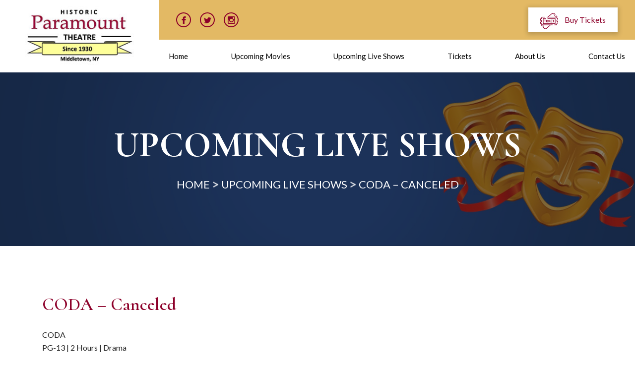

--- FILE ---
content_type: text/html; charset=UTF-8
request_url: https://middletownparamount.com/event/coda-6/
body_size: 9447
content:
<!DOCTYPE html>
<html lang="en-US">
<head>
	<meta charset="UTF-8">
	<meta name="viewport" content="width=device-width, initial-scale=1, shrink-to-fit=no">
	<title>CODA &#8211; Canceled | Paramount Theatre</title>
<style>.flying-press-lazy-bg{background-image:none!important;}</style>
<link rel='preload' href='https://middletownparamount.com/wp-content/uploads/2020/07/live-banner-2.jpg' as='image' fetchpriority='high' />
<link rel='preload' href='https://middletownparamount.com/wp-content/uploads/2020/06/logo.jpg' as='image' imagesrcset='' imagesizes=''/>
<link rel='preload' href='https://middletownparamount.com/wp-content/themes/paramount-theatre-child/images/icon-1.png' as='image' imagesrcset='' imagesizes=''/>
<link rel='preload' href='https://middletownparamount.com/wp-content/cache/flying-press/S6uyw4BMUTPHjx4wXiWtFCc.woff2' as='font' type='font/woff2' fetchpriority='high' crossorigin='anonymous'><link rel='preload' href='https://middletownparamount.com/wp-content/cache/flying-press/H4clBXOCl9bbnla_nHIq75u9qKS-aw.woff2' as='font' type='font/woff2' fetchpriority='high' crossorigin='anonymous'><link rel='preload' href='https://middletownparamount.com/wp-content/cache/flying-press/S6u8w4BMUTPHjxsAXC-qNiXg7Q.woff2' as='font' type='font/woff2' fetchpriority='high' crossorigin='anonymous'>
	<link
        href="https://middletownparamount.com/wp-content/cache/flying-press/85a4507eb5e8.google-font.css"
        rel="stylesheet">
    <link href="https://middletownparamount.com/wp-content/themes/paramount-theatre-child/css/common-style/header-style.css" rel="stylesheet" type="text/css">
        <link href="https://middletownparamount.com/wp-content/themes/paramount-theatre-child/css/common-style/inner-banner-style.css" rel="stylesheet" type="text/css">
    	<meta name='robots' content='max-image-preview:large' />
<style id='wp-img-auto-sizes-contain-inline-css' type='text/css'>img:is([sizes=auto i],[sizes^="auto," i]){contain-intrinsic-size:3000px 1500px}
/*# sourceURL=wp-img-auto-sizes-contain-inline-css */</style>
<style id='wp-block-library-inline-css' type='text/css'>:root{--wp-block-synced-color:#7a00df;--wp-block-synced-color--rgb:122,0,223;--wp-bound-block-color:var(--wp-block-synced-color);--wp-editor-canvas-background:#ddd;--wp-admin-theme-color:#007cba;--wp-admin-theme-color--rgb:0,124,186;--wp-admin-theme-color-darker-10:#006ba1;--wp-admin-theme-color-darker-10--rgb:0,107,160.5;--wp-admin-theme-color-darker-20:#005a87;--wp-admin-theme-color-darker-20--rgb:0,90,135;--wp-admin-border-width-focus:2px}@media (min-resolution:192dpi){:root{--wp-admin-border-width-focus:1.5px}}.wp-element-button{cursor:pointer}:root .has-very-light-gray-background-color{background-color:#eee}:root .has-very-dark-gray-background-color{background-color:#313131}:root .has-very-light-gray-color{color:#eee}:root .has-very-dark-gray-color{color:#313131}:root .has-vivid-green-cyan-to-vivid-cyan-blue-gradient-background{background:linear-gradient(135deg,#00d084,#0693e3)}:root .has-purple-crush-gradient-background{background:linear-gradient(135deg,#34e2e4,#4721fb 50%,#ab1dfe)}:root .has-hazy-dawn-gradient-background{background:linear-gradient(135deg,#faaca8,#dad0ec)}:root .has-subdued-olive-gradient-background{background:linear-gradient(135deg,#fafae1,#67a671)}:root .has-atomic-cream-gradient-background{background:linear-gradient(135deg,#fdd79a,#004a59)}:root .has-nightshade-gradient-background{background:linear-gradient(135deg,#330968,#31cdcf)}:root .has-midnight-gradient-background{background:linear-gradient(135deg,#020381,#2874fc)}:root{--wp--preset--font-size--normal:16px;--wp--preset--font-size--huge:42px}.has-regular-font-size{font-size:1em}.has-larger-font-size{font-size:2.625em}.has-normal-font-size{font-size:var(--wp--preset--font-size--normal)}.has-huge-font-size{font-size:var(--wp--preset--font-size--huge)}.has-text-align-center{text-align:center}.has-text-align-left{text-align:left}.has-text-align-right{text-align:right}.has-fit-text{white-space:nowrap!important}#end-resizable-editor-section{display:none}.aligncenter{clear:both}.items-justified-left{justify-content:flex-start}.items-justified-center{justify-content:center}.items-justified-right{justify-content:flex-end}.items-justified-space-between{justify-content:space-between}.screen-reader-text{border:0;clip-path:inset(50%);height:1px;margin:-1px;overflow:hidden;padding:0;position:absolute;width:1px;word-wrap:normal!important}.screen-reader-text:focus{background-color:#ddd;clip-path:none;color:#444;display:block;font-size:1em;height:auto;left:5px;line-height:normal;padding:15px 23px 14px;text-decoration:none;top:5px;width:auto;z-index:100000}html :where(.has-border-color){border-style:solid}html :where([style*=border-top-color]){border-top-style:solid}html :where([style*=border-right-color]){border-right-style:solid}html :where([style*=border-bottom-color]){border-bottom-style:solid}html :where([style*=border-left-color]){border-left-style:solid}html :where([style*=border-width]){border-style:solid}html :where([style*=border-top-width]){border-top-style:solid}html :where([style*=border-right-width]){border-right-style:solid}html :where([style*=border-bottom-width]){border-bottom-style:solid}html :where([style*=border-left-width]){border-left-style:solid}html :where(img[class*=wp-image-]){height:auto;max-width:100%}:where(figure){margin:0 0 1em}html :where(.is-position-sticky){--wp-admin--admin-bar--position-offset:var(--wp-admin--admin-bar--height,0px)}@media screen and (max-width:600px){html :where(.is-position-sticky){--wp-admin--admin-bar--position-offset:0px}}

/*# sourceURL=wp-block-library-inline-css */</style><style id='global-styles-inline-css' type='text/css'>:root{--wp--preset--aspect-ratio--square: 1;--wp--preset--aspect-ratio--4-3: 4/3;--wp--preset--aspect-ratio--3-4: 3/4;--wp--preset--aspect-ratio--3-2: 3/2;--wp--preset--aspect-ratio--2-3: 2/3;--wp--preset--aspect-ratio--16-9: 16/9;--wp--preset--aspect-ratio--9-16: 9/16;--wp--preset--color--black: #000000;--wp--preset--color--cyan-bluish-gray: #abb8c3;--wp--preset--color--white: #ffffff;--wp--preset--color--pale-pink: #f78da7;--wp--preset--color--vivid-red: #cf2e2e;--wp--preset--color--luminous-vivid-orange: #ff6900;--wp--preset--color--luminous-vivid-amber: #fcb900;--wp--preset--color--light-green-cyan: #7bdcb5;--wp--preset--color--vivid-green-cyan: #00d084;--wp--preset--color--pale-cyan-blue: #8ed1fc;--wp--preset--color--vivid-cyan-blue: #0693e3;--wp--preset--color--vivid-purple: #9b51e0;--wp--preset--gradient--vivid-cyan-blue-to-vivid-purple: linear-gradient(135deg,rgb(6,147,227) 0%,rgb(155,81,224) 100%);--wp--preset--gradient--light-green-cyan-to-vivid-green-cyan: linear-gradient(135deg,rgb(122,220,180) 0%,rgb(0,208,130) 100%);--wp--preset--gradient--luminous-vivid-amber-to-luminous-vivid-orange: linear-gradient(135deg,rgb(252,185,0) 0%,rgb(255,105,0) 100%);--wp--preset--gradient--luminous-vivid-orange-to-vivid-red: linear-gradient(135deg,rgb(255,105,0) 0%,rgb(207,46,46) 100%);--wp--preset--gradient--very-light-gray-to-cyan-bluish-gray: linear-gradient(135deg,rgb(238,238,238) 0%,rgb(169,184,195) 100%);--wp--preset--gradient--cool-to-warm-spectrum: linear-gradient(135deg,rgb(74,234,220) 0%,rgb(151,120,209) 20%,rgb(207,42,186) 40%,rgb(238,44,130) 60%,rgb(251,105,98) 80%,rgb(254,248,76) 100%);--wp--preset--gradient--blush-light-purple: linear-gradient(135deg,rgb(255,206,236) 0%,rgb(152,150,240) 100%);--wp--preset--gradient--blush-bordeaux: linear-gradient(135deg,rgb(254,205,165) 0%,rgb(254,45,45) 50%,rgb(107,0,62) 100%);--wp--preset--gradient--luminous-dusk: linear-gradient(135deg,rgb(255,203,112) 0%,rgb(199,81,192) 50%,rgb(65,88,208) 100%);--wp--preset--gradient--pale-ocean: linear-gradient(135deg,rgb(255,245,203) 0%,rgb(182,227,212) 50%,rgb(51,167,181) 100%);--wp--preset--gradient--electric-grass: linear-gradient(135deg,rgb(202,248,128) 0%,rgb(113,206,126) 100%);--wp--preset--gradient--midnight: linear-gradient(135deg,rgb(2,3,129) 0%,rgb(40,116,252) 100%);--wp--preset--font-size--small: 13px;--wp--preset--font-size--medium: 20px;--wp--preset--font-size--large: 36px;--wp--preset--font-size--x-large: 42px;--wp--preset--spacing--20: 0.44rem;--wp--preset--spacing--30: 0.67rem;--wp--preset--spacing--40: 1rem;--wp--preset--spacing--50: 1.5rem;--wp--preset--spacing--60: 2.25rem;--wp--preset--spacing--70: 3.38rem;--wp--preset--spacing--80: 5.06rem;--wp--preset--shadow--natural: 6px 6px 9px rgba(0, 0, 0, 0.2);--wp--preset--shadow--deep: 12px 12px 50px rgba(0, 0, 0, 0.4);--wp--preset--shadow--sharp: 6px 6px 0px rgba(0, 0, 0, 0.2);--wp--preset--shadow--outlined: 6px 6px 0px -3px rgb(255, 255, 255), 6px 6px rgb(0, 0, 0);--wp--preset--shadow--crisp: 6px 6px 0px rgb(0, 0, 0);}:where(.is-layout-flex){gap: 0.5em;}:where(.is-layout-grid){gap: 0.5em;}body .is-layout-flex{display: flex;}.is-layout-flex{flex-wrap: wrap;align-items: center;}.is-layout-flex > :is(*, div){margin: 0;}body .is-layout-grid{display: grid;}.is-layout-grid > :is(*, div){margin: 0;}:where(.wp-block-columns.is-layout-flex){gap: 2em;}:where(.wp-block-columns.is-layout-grid){gap: 2em;}:where(.wp-block-post-template.is-layout-flex){gap: 1.25em;}:where(.wp-block-post-template.is-layout-grid){gap: 1.25em;}.has-black-color{color: var(--wp--preset--color--black) !important;}.has-cyan-bluish-gray-color{color: var(--wp--preset--color--cyan-bluish-gray) !important;}.has-white-color{color: var(--wp--preset--color--white) !important;}.has-pale-pink-color{color: var(--wp--preset--color--pale-pink) !important;}.has-vivid-red-color{color: var(--wp--preset--color--vivid-red) !important;}.has-luminous-vivid-orange-color{color: var(--wp--preset--color--luminous-vivid-orange) !important;}.has-luminous-vivid-amber-color{color: var(--wp--preset--color--luminous-vivid-amber) !important;}.has-light-green-cyan-color{color: var(--wp--preset--color--light-green-cyan) !important;}.has-vivid-green-cyan-color{color: var(--wp--preset--color--vivid-green-cyan) !important;}.has-pale-cyan-blue-color{color: var(--wp--preset--color--pale-cyan-blue) !important;}.has-vivid-cyan-blue-color{color: var(--wp--preset--color--vivid-cyan-blue) !important;}.has-vivid-purple-color{color: var(--wp--preset--color--vivid-purple) !important;}.has-black-background-color{background-color: var(--wp--preset--color--black) !important;}.has-cyan-bluish-gray-background-color{background-color: var(--wp--preset--color--cyan-bluish-gray) !important;}.has-white-background-color{background-color: var(--wp--preset--color--white) !important;}.has-pale-pink-background-color{background-color: var(--wp--preset--color--pale-pink) !important;}.has-vivid-red-background-color{background-color: var(--wp--preset--color--vivid-red) !important;}.has-luminous-vivid-orange-background-color{background-color: var(--wp--preset--color--luminous-vivid-orange) !important;}.has-luminous-vivid-amber-background-color{background-color: var(--wp--preset--color--luminous-vivid-amber) !important;}.has-light-green-cyan-background-color{background-color: var(--wp--preset--color--light-green-cyan) !important;}.has-vivid-green-cyan-background-color{background-color: var(--wp--preset--color--vivid-green-cyan) !important;}.has-pale-cyan-blue-background-color{background-color: var(--wp--preset--color--pale-cyan-blue) !important;}.has-vivid-cyan-blue-background-color{background-color: var(--wp--preset--color--vivid-cyan-blue) !important;}.has-vivid-purple-background-color{background-color: var(--wp--preset--color--vivid-purple) !important;}.has-black-border-color{border-color: var(--wp--preset--color--black) !important;}.has-cyan-bluish-gray-border-color{border-color: var(--wp--preset--color--cyan-bluish-gray) !important;}.has-white-border-color{border-color: var(--wp--preset--color--white) !important;}.has-pale-pink-border-color{border-color: var(--wp--preset--color--pale-pink) !important;}.has-vivid-red-border-color{border-color: var(--wp--preset--color--vivid-red) !important;}.has-luminous-vivid-orange-border-color{border-color: var(--wp--preset--color--luminous-vivid-orange) !important;}.has-luminous-vivid-amber-border-color{border-color: var(--wp--preset--color--luminous-vivid-amber) !important;}.has-light-green-cyan-border-color{border-color: var(--wp--preset--color--light-green-cyan) !important;}.has-vivid-green-cyan-border-color{border-color: var(--wp--preset--color--vivid-green-cyan) !important;}.has-pale-cyan-blue-border-color{border-color: var(--wp--preset--color--pale-cyan-blue) !important;}.has-vivid-cyan-blue-border-color{border-color: var(--wp--preset--color--vivid-cyan-blue) !important;}.has-vivid-purple-border-color{border-color: var(--wp--preset--color--vivid-purple) !important;}.has-vivid-cyan-blue-to-vivid-purple-gradient-background{background: var(--wp--preset--gradient--vivid-cyan-blue-to-vivid-purple) !important;}.has-light-green-cyan-to-vivid-green-cyan-gradient-background{background: var(--wp--preset--gradient--light-green-cyan-to-vivid-green-cyan) !important;}.has-luminous-vivid-amber-to-luminous-vivid-orange-gradient-background{background: var(--wp--preset--gradient--luminous-vivid-amber-to-luminous-vivid-orange) !important;}.has-luminous-vivid-orange-to-vivid-red-gradient-background{background: var(--wp--preset--gradient--luminous-vivid-orange-to-vivid-red) !important;}.has-very-light-gray-to-cyan-bluish-gray-gradient-background{background: var(--wp--preset--gradient--very-light-gray-to-cyan-bluish-gray) !important;}.has-cool-to-warm-spectrum-gradient-background{background: var(--wp--preset--gradient--cool-to-warm-spectrum) !important;}.has-blush-light-purple-gradient-background{background: var(--wp--preset--gradient--blush-light-purple) !important;}.has-blush-bordeaux-gradient-background{background: var(--wp--preset--gradient--blush-bordeaux) !important;}.has-luminous-dusk-gradient-background{background: var(--wp--preset--gradient--luminous-dusk) !important;}.has-pale-ocean-gradient-background{background: var(--wp--preset--gradient--pale-ocean) !important;}.has-electric-grass-gradient-background{background: var(--wp--preset--gradient--electric-grass) !important;}.has-midnight-gradient-background{background: var(--wp--preset--gradient--midnight) !important;}.has-small-font-size{font-size: var(--wp--preset--font-size--small) !important;}.has-medium-font-size{font-size: var(--wp--preset--font-size--medium) !important;}.has-large-font-size{font-size: var(--wp--preset--font-size--large) !important;}.has-x-large-font-size{font-size: var(--wp--preset--font-size--x-large) !important;}
/*# sourceURL=global-styles-inline-css */</style>

<style id='classic-theme-styles-inline-css' type='text/css'>/*! This file is auto-generated */
.wp-block-button__link{color:#fff;background-color:#32373c;border-radius:9999px;box-shadow:none;text-decoration:none;padding:calc(.667em + 2px) calc(1.333em + 2px);font-size:1.125em}.wp-block-file__button{background:#32373c;color:#fff;text-decoration:none}
/*# sourceURL=/wp-includes/css/classic-themes.min.css */</style>
<link rel='stylesheet' id='contact-form-7-css' href='https://middletownparamount.com/wp-content/plugins/contact-form-7/includes/css/styles.css?ver=6.1.4' type='text/css' media='all' />
<style id='contact-form-7-inline-css' type='text/css'>.wpcf7 .wpcf7-recaptcha iframe {margin-bottom: 0;}.wpcf7 .wpcf7-recaptcha[data-align="center"] > div {margin: 0 auto;}.wpcf7 .wpcf7-recaptcha[data-align="right"] > div {margin: 0 0 0 auto;}
/*# sourceURL=contact-form-7-inline-css */</style>
<link rel='stylesheet' id='wpa-css-css' href='https://middletownparamount.com/wp-content/plugins/honeypot/includes/css/wpa.css?ver=2.3.04' type='text/css' media='all' />
<link rel='stylesheet' id='twentyfourteen-lato-css' href="https://middletownparamount.com/wp-content/cache/flying-press/5f9d5f16deff.google-font.css" type='text/css' media='all' />
<link rel='stylesheet' id='twentyfourteen-style-css' href='https://middletownparamount.com/wp-content/themes/paramount-theatre-child/style.css?ver=6.9' type='text/css' media='all' />
<script type="text/javascript" src="https://middletownparamount.com/wp-includes/js/jquery/jquery.min.js?ver=3.7.1" id="jquery-core-js"></script>
<link rel="https://api.w.org/" href="https://middletownparamount.com/wp-json/" /><link rel="alternate" title="JSON" type="application/json" href="https://middletownparamount.com/wp-json/wp/v2/event/786" /><link rel="EditURI" type="application/rsd+xml" title="RSD" href="https://middletownparamount.com/xmlrpc.php?rsd" />
<meta name="generator" content="WordPress 6.9" />
<link rel="canonical" href="https://middletownparamount.com/event/coda-6/" />
<link rel='shortlink' href='https://middletownparamount.com/?p=786' />
<style type="text/css">.recentcomments a{display:inline !important;padding:0 !important;margin:0 !important;}</style><link rel="icon" href="https://middletownparamount.com/wp-content/uploads/2020/06/favicon-150x91.jpg" sizes="32x32" />
<link rel="icon" href="https://middletownparamount.com/wp-content/uploads/2020/06/favicon.jpg" sizes="192x192" />
<link rel="apple-touch-icon" href="https://middletownparamount.com/wp-content/uploads/2020/06/favicon.jpg" />
<meta name="msapplication-TileImage" content="https://middletownparamount.com/wp-content/uploads/2020/06/favicon.jpg" />
		<style type="text/css" id="wp-custom-css">@media(max-width: 767px) {
	.event_slider .event_item {
		border-bottom: 1px solid #cda75963 !important;
		padding-bottom: 20px !important;
	}
}</style>
			<!-- Matomo -->
	<script>
	  var _paq = window._paq = window._paq || [];
	  /* tracker methods like "setCustomDimension" should be called before "trackPageView" */
	  _paq.push(['trackPageView']);
	  _paq.push(['enableLinkTracking']);
	  (function() {
		var u="//analytics.lineage.dev/";
		_paq.push(['setTrackerUrl', u+'matomo.php']);
		_paq.push(['setSiteId', '1']);
		var d=document, g=d.createElement('script'), s=d.getElementsByTagName('script')[0];
		g.async=true; g.src=u+'matomo.js'; s.parentNode.insertBefore(g,s);
	  })();
	</script>
	<!-- End Matomo Code -->

<link rel='stylesheet' id='footer-style-css' href='https://middletownparamount.com/wp-content/themes/paramount-theatre-child/css/common-style/footer-style.css?ver=6.9' type='text/css' media='all' />
<link rel='stylesheet' id='bootstrap-css' href='https://middletownparamount.com/wp-content/themes/paramount-theatre-child/css/bootstrap.min.css?ver=6.9' type='text/css' media='all' />
<script type="speculationrules">{"prefetch":[{"source":"document","where":{"and":[{"href_matches":"\/*"},{"not":{"href_matches":["\/*.php","\/wp-(admin|includes|content|login|signup|json)(.*)?","\/*\\?(.+)","\/(cart|checkout|logout)(.*)?"]}}]},"eagerness":"moderate"}]}</script></head>

<body class="wp-singular event-template-default single single-event postid-786 wp-theme-paramount-theatre wp-child-theme-paramount-theatre-child header-image singular">

<div id="prelodaer" style="display: none;"></div>
    <header id="main_header" class="main_header">
        <div class="container-fluid">
            <div class="row">
                <div class="col-lg-3">
                    <div class="logo">
                      <a href="https://middletownparamount.com/" >
                        <img src="https://middletownparamount.com/wp-content/uploads/2020/06/logo.jpg" width="223" height="121" alt="Paramount Theatre" loading="eager" fetchpriority="high" decoding="async">
                      </a>
                    </div>
                </div>
                <div class="col-lg-9">
                    <div class="row">
                        <div class="header_top w-100">
                            <div class="header_social">
                                <ul>
                                    <li><a href="https://www.facebook.com/MiddletownParamountNY/" target="_blank"><span class="icon-facebook"></span></a></li>
                                    <li><a href="https://twitter.com/nyparamount" target="_blank"><span class="icon-twitter"></span></a></li>
                                    <li><a href="https://www.instagram.com/MiddletownParamountNY/" target="_blank"><span class="icon-instagram"></span></a></li>
                                </ul>
                            </div>
                            <div class="buy_btn">
                                <a href="https://www.ticketmaster.com/the-paramount-theatre-middletown-ny-tickets-middletown/venue/393381" target="_blank"><img src="https://middletownparamount.com/wp-content/themes/paramount-theatre-child/images/icon-1.png" alt="" width="36" height="32" loading="eager" fetchpriority="high" decoding="async"><img src="https://middletownparamount.com/wp-content/themes/paramount-theatre-child/images/icon-2.png" alt="" width="36" height="32" loading="lazy" fetchpriority="low"> Buy Tickets</a>
                            </div>
                        </div>
                        <div class="navigation_area">
                            <span class="toggle-menu"><img src="https://middletownparamount.com/wp-content/themes/paramount-theatre-child/images/menu-icon.png" alt="" width="32" height="32" loading="lazy" fetchpriority="low"></span>
                            <div class="nav_sec">

                                <ul id="menu-header_menu" class="menu"><li id="menu-item-28" class="menu-item menu-item-type-post_type menu-item-object-page menu-item-home menu-item-28"><a href="https://middletownparamount.com/">Home</a></li>
<li id="menu-item-31" class="menu-item menu-item-type-post_type menu-item-object-page menu-item-31"><a href="https://middletownparamount.com/our-movies/">Upcoming Movies</a></li>
<li id="menu-item-30" class="menu-item menu-item-type-post_type menu-item-object-page menu-item-30"><a href="https://middletownparamount.com/our-live-shows/">Upcoming Live Shows</a></li>
<li id="menu-item-201" class="menu-item menu-item-type-post_type menu-item-object-page menu-item-201"><a href="https://middletownparamount.com/tickets/">Tickets</a></li>
<li id="menu-item-26" class="menu-item menu-item-type-post_type menu-item-object-page menu-item-has-children menu-item-26"><a href="https://middletownparamount.com/about-us/">About Us</a>
<ul class="sub-menu">
	<li id="menu-item-29" class="menu-item menu-item-type-post_type menu-item-object-page menu-item-29"><a href="https://middletownparamount.com/local-eateries/">Local Eateries</a></li>
	<li id="menu-item-33" class="menu-item menu-item-type-post_type menu-item-object-page menu-item-33"><a href="https://middletownparamount.com/theatre-history/">Theatre History</a></li>
	<li id="menu-item-35" class="menu-item menu-item-type-custom menu-item-object-custom menu-item-35"><a href="https://middletownparamount.com/theatre-history/#wurlitzer_body">Theatre Pipe Organ</a></li>
	<li id="menu-item-32" class="menu-item menu-item-type-post_type menu-item-object-page menu-item-32"><a href="https://middletownparamount.com/theatre-directions/">Theatre Directions &#038; Parking</a></li>
</ul>
</li>
<li id="menu-item-27" class="menu-item menu-item-type-post_type menu-item-object-page menu-item-has-children menu-item-27"><a href="https://middletownparamount.com/contact-us/">Contact Us</a>
<ul class="sub-menu">
	<li id="menu-item-2678" class="menu-item menu-item-type-post_type menu-item-object-page menu-item-2678"><a href="https://middletownparamount.com/about-us/newsletter-sign-up/">Newsletter Sign Up</a></li>
</ul>
</li>
</ul>
                            </div>
                        </div>
                    </div>
                </div>
            </div>
        </div>
    </header>    <section class="inner_banner w-100" style="background-image: url(https://middletownparamount.com/wp-content/uploads/2020/07/live-banner-2.jpg);">
          <div class="inner_banner_inner">
            <div class="inner_banner_cell">
                <div class="inner_banner_text">
                    <h1>Upcoming Live Shows</h1>
                    <ol>
                        <li><a href="https://middletownparamount.com">HOME</a></li>
                        <li><a href="https://middletownparamount.com/our-live-shows/">Upcoming Live Shows</a></li>
                        <li><span>CODA &#8211; Canceled</span></li>
                    </ol>
                </div>
            </div>
        </div>
    </section>

<section class="inner_body">
       <div class="theatre_directions_body">
           <div class="container">
                <h3>CODA &#8211; Canceled</h3>
        <div class="c-tecket-inner-wpr">
          <div class="tecket_left">
            <p>CODA<br />
PG-13 | 2 Hours | Drama</p>
<p>please be advised due to technical difficulties this showing has been canceled</p>
<p>Directed By:     Sian Heder<br />
Written By: Sian Heder(screenplay)Victoria Bedos(motion picture &#8220;La Famille Belier&#8221;)Stanislas Carré de Malberg(motion picture &#8220;La Famille Belier&#8221;)<br />
Starring: Emilia Jones, Marlee Matlin, Troy Kotsur</p>
<p>Winner of 3 Academy Awards:  Best Picture, Best Adapted Screen Play, and Best Performance by an Actor in a Supporting Role.</p>
<p>Seventeen-year-old Ruby (Emilia Jones) is the sole hearing member of a deaf family &#8212; a CODA, child of deaf adults. Her life revolves around acting as interpreter for her parents (Marlee Matlin, Troy Kotsur) and working on the family&#8217;s struggling fishing boat every day before school with her father and older brother (Daniel Durant). But when Ruby joins her high school&#8217;s choir club, she discovers a gift for singing and soon finds herself drawn to her duet partner Miles (Ferdia Walsh-Peelo). Encouraged by her enthusiastic, tough-love choirmaster (Eugenio Derbez) to apply to a prestigious music school, Ruby finds herself torn between the obligations she feels to her family and the pursuit of her own dreams.</p>
<p>95% Tomatometer &amp; 92% Audience Score</p>
<p>Critics Consensus:<br />
CODA&#8217;s story offers few surprises, but strong representation and a terrific cast &#8212; led by Emilia Jones&#8217; brilliant performance &#8212; bring this coming-of-age story vividly to life.</p>
          </div>
          <div class="tecket_right">
                        <img src="" alt="">
          </div>
        </div>
                      </div>
       </div>
    </section>

<link href="https://middletownparamount.com/wp-content/themes/paramount-theatre-child/css/common-style/common-style.css" rel="stylesheet" type="text/css">
<style>.page-id-190 .tecket_left, .single-event .tecket_left{
    width: 50%;
    float: left;
}
.page-id-190 .tecket_right, .single-event .tecket_right {
    width: 50%;
    float: left;
}</style>
        <footer class="main_footer">
        <div class="footer_top">
            <div class="container">
                <div class="row">
                    <div class="col-md-4 col-lg-4">
                                                <div class="footer_logo"><a href="https://middletownparamount.com"><img src="https://middletownparamount.com/wp-content/uploads/2020/06/logo2.jpg" alt="" width="166" height="91" loading="lazy" fetchpriority="low"></a></div>
                                                                        <div class="footer_client_wpr">
                            <ul>
                                <li><img src="https://middletownparamount.com/wp-content/uploads/2020/06/c1.png" alt="" width="98" height="74" loading="lazy" fetchpriority="low"></li>
                                <li><img src="https://middletownparamount.com/wp-content/uploads/2020/06/c2.png" alt="" width="74" height="74" loading="lazy" fetchpriority="low"></li>
                            </ul>
                        </div>
                                                <div class="footer_social">
                            <ul>
                                <li><a href="https://www.facebook.com/MiddletownParamountNY/" target="_black"><i class="icon-facebook"></i></a></li>
                                <li><a href="https://twitter.com/nyparamount" target="_black"><i class="icon-twitter"></i></a></li>
                                <li><a href="https://www.instagram.com/MiddletownParamountNY/" target="_black"><i class="icon-instagram"></i></a></li>
                            </ul>
                        </div>
                    </div>
                    <div class="col-md-4 col-lg-4">
                        <div class="get_in_touch">
                            <h5>GET IN TOUCH</h5>
<p>17 South St.<br />
Middletown, NY 10940</p>
<p><a href="tel:(845) 346-4195">(845) 346-4195</a></p>
<p><a href="/cdn-cgi/l/email-protection#f39a9d959cb39e9a97979f96879c849d839281929e9c869d87dd909c9e"><span class="__cf_email__" data-cfemail="b8d1d6ded7f8d5d1dcdcd4ddccd7cfd6c8d9cad9d5d7cdd6cc96dbd7d5">[email&#160;protected]</span></a></p>
<p>&nbsp;</p>
                        </div>
                    </div>
                    <div class="col-md-4 col-lg-4">
                        <div class="footer_nav">
                            <h5>NAVIGATION</h5>
                            <ul id="menu-footer_menu" class="menu"><li id="menu-item-66" class="menu-item menu-item-type-post_type menu-item-object-page menu-item-home menu-item-66"><a href="https://middletownparamount.com/">Home</a></li>
<li id="menu-item-71" class="menu-item menu-item-type-post_type menu-item-object-page menu-item-71"><a href="https://middletownparamount.com/our-movies/">Movies</a></li>
<li id="menu-item-70" class="menu-item menu-item-type-post_type menu-item-object-page menu-item-70"><a href="https://middletownparamount.com/our-live-shows/">Live Shows</a></li>
<li id="menu-item-210" class="menu-item menu-item-type-post_type menu-item-object-page menu-item-210"><a href="https://middletownparamount.com/tickets/">Tickets</a></li>
<li id="menu-item-67" class="menu-item menu-item-type-post_type menu-item-object-page menu-item-67"><a href="https://middletownparamount.com/about-us/">About Us</a></li>
<li id="menu-item-73" class="menu-item menu-item-type-post_type menu-item-object-page menu-item-73"><a href="https://middletownparamount.com/theatre-history/">History</a></li>
<li id="menu-item-72" class="menu-item menu-item-type-post_type menu-item-object-page menu-item-72"><a href="https://middletownparamount.com/theatre-directions/">Directions</a></li>
<li id="menu-item-68" class="menu-item menu-item-type-post_type menu-item-object-page menu-item-68"><a href="https://middletownparamount.com/contact-us/">Contact Us</a></li>
<li id="menu-item-75" class="menu-item menu-item-type-custom menu-item-object-custom menu-item-75"><a target="_blank" href="https://www.middletown-ny.com/en/?Ref=ParamountTheatre">Middletown-NY.com</a></li>
</ul>                        </div>
                    </div>
                </div>
            </div>
        </div>
        <div class="footer_bottom">
            <div class="container">
                <p>© 2026 <a href="https://middletownparamount.com/">Historic Paramount Theatre</a>. All Rights Reserved.</a></p>
            </div>
        </div>
    </footer>
    <a href="#" class="scrolltop"><i class="fa fa-angle-up" aria-hidden="true"></i></a>

	<script data-cfasync="false" src="/cdn-cgi/scripts/5c5dd728/cloudflare-static/email-decode.min.js"></script><script type="text/javascript" src="https://middletownparamount.com/wp-includes/js/dist/hooks.min.js?ver=dd5603f07f9220ed27f1" id="wp-hooks-js"></script>
<script type="text/javascript" src="https://middletownparamount.com/wp-includes/js/dist/i18n.min.js?ver=c26c3dc7bed366793375" id="wp-i18n-js"></script>
<script type="text/javascript" id="wp-i18n-js-after">
/* <![CDATA[ */
wp.i18n.setLocaleData( { 'text direction\u0004ltr': [ 'ltr' ] } );
//# sourceURL=wp-i18n-js-after
/* ]]> */
</script>
<script type="text/javascript" src="https://middletownparamount.com/wp-content/plugins/contact-form-7/includes/swv/js/index.js?ver=6.1.4" id="swv-js"></script>
<script type="text/javascript" id="contact-form-7-js-before">
/* <![CDATA[ */
var wpcf7 = {
    "api": {
        "root": "https:\/\/middletownparamount.com\/wp-json\/",
        "namespace": "contact-form-7\/v1"
    },
    "cached": 1
};
//# sourceURL=contact-form-7-js-before
/* ]]> */
</script>
<script type="text/javascript" src="https://middletownparamount.com/wp-content/plugins/contact-form-7/includes/js/index.js?ver=6.1.4" id="contact-form-7-js"></script>
<script type="text/javascript" src="https://middletownparamount.com/wp-content/plugins/honeypot/includes/js/wpa.js?ver=2.3.04" id="wpascript-js"></script>
<script type="text/javascript" id="wpascript-js-after">
/* <![CDATA[ */
wpa_field_info = {"wpa_field_name":"pmgevz670","wpa_field_value":807747,"wpa_add_test":"no"}
//# sourceURL=wpascript-js-after
/* ]]> */
</script>
<script type="text/javascript" src="https://middletownparamount.com/wp-content/plugins/wp-armour-extended/includes/js/wpae.js?ver=2.3.04" id="wpaescript-js"></script>
<script type="text/javascript" src="https://middletownparamount.com/wp-content/cache/flying-press/65caadee2e.js" id="fontawesome-js" data-origin-src="https://use.fontawesome.com/65caadee2e.js?ver=6.9"></script>
<script type="text/javascript" src="https://middletownparamount.com/wp-content/themes/paramount-theatre-child/js/bootstrap.min.js?ver=6.9" id="bootstrap-min-js-js"></script>
<script type="text/javascript" src="https://middletownparamount.com/wp-content/themes/paramount-theatre-child/js/component.js?ver=6.9" id="component-js-js"></script>
<script type="text/javascript" src="https://middletownparamount.com/wp-content/themes/paramount-theatre-child/js/edit-js.js?ver=6.9" id="edit-js-js"></script>

    <style>.single-event .c-tecket-inner-wpr{
            width: 100%;
            display: -ms-flexbox;
            display: flex;
            -ms-flex-pack: justify;
            justify-content: space-between;
            position: relative;
        }
        .single-event .c-tecket-inner-wpr::before{
            display: table;
            content: '';
        }
        .single-event .c-tecket-inner-wpr::after{
            display: table;
            content: '';
            clear: both;
        }
        @media (max-width: 767px){
            .single-event .c-tecket-inner-wpr {
                -ms-flex-direction: column-reverse;
                flex-direction: column-reverse;
            }
            .page-id-190 .tecket_left, .single-event .tecket_left {
                width: 100%;
            }
            .page-id-190 .tecket_right, .single-event .tecket_right {
                width: 100%;
                margin-bottom: 30px;
            }
        }</style>    

<script>!function(e){"function"==typeof define&&define.amd?define(e):e()}(function(){!function(){var e,t=!1,n=!1,r=Array.from(document.querySelectorAll("script[data-loading-method][data-src]")),o=r.filter(function(e){return"idle"===e.dataset.loadingMethod}),a=r.filter(function(e){return"user-interaction"===e.dataset.loadingMethod}),i=document.querySelectorAll("link[data-href]");if(r.length||i.length){var c=["readystatechange","DOMContentLoaded","load"],u={readystatechange:[],DOMContentLoaded:[],load:[]},l=!1,d=EventTarget.prototype.addEventListener;EventTarget.prototype.addEventListener=function(e,t,n){if(!l||!c.includes(e))return d.call(this,e,t,n);u[e].push({target:this,listener:t,options:n})};var s=[{event:"click",target:document},{event:"mousemove",target:document},{event:"keydown",target:document},{event:"touchstart",target:document},{event:"touchmove",target:document},{event:"scroll",target:window}],f=function(e){s.forEach(function(t){return t.target.addEventListener(t.event,e,{passive:!0})})},v=function(e){s.forEach(function(t){return t.target.removeEventListener(t.event,e)})};window.requestIdleCallback=window.requestIdleCallback||function(e){return setTimeout(function(){var t=Date.now();e({didTimeout:!1,timeRemaining:function(){return Math.max(0,50-(Date.now()-t))}})},1)};var g=[],h=function(e){return g.push(e)};document.addEventListener("click",h,{passive:!0}),o.length&&window.requestIdleCallback(function(){return m(o)}),a.length&&(f(y),e=setTimeout(y,1e4)),f(function e(){i.forEach(function(e){e.href=e.getAttribute("data-href"),e.removeAttribute("data-href")}),v(e)})}function m(e){e.forEach(function(e){var t=e.getAttribute("data-src");if(!t.includes("data:")){var n=document.createElement("link");n.rel="preload",n.as="script",n.href=t,document.head.appendChild(n)}}),function r(o){if(o>e.length-1)n||(window.jQuery&&t&&window.jQuery.holdReady(!1),c.forEach(function(e){u[e].forEach(function(t){var n=t.target,r=t.listener;try{var o=new Event(e,{bubbles:!0,cancelable:!0});r.call(n,o)}catch(t){console.error("Error executing "+e+" listener:",t)}}),u[e].length=0}),document.removeEventListener("click",h),g.forEach(function(e){var t;return null==(t=e.target)?void 0:t.dispatchEvent(new MouseEvent("click",{bubbles:!0,cancelable:!0,clientX:e.clientX,clientY:e.clientY}))}),g.length=0,n=!0);else{var a=e[o].getAttribute("data-src");window.jQuery&&"function"==typeof window.jQuery.holdReady&&!t&&(window.jQuery.holdReady(!0),t=!0),window.requestIdleCallback(function(){var e=document.createElement("script");l=!0;var t=setTimeout(function(){l&&(l=!1,r(o+1))},1500);e.onload=function(){clearTimeout(t),l=!1,r(o+1)},e.onerror=function(){clearTimeout(t),l=!1,r(o+1)},e.src=a,document.head.appendChild(e)})}}(0)}function y(){e&&clearTimeout(e),v(y),m(a)}}(),[{selector:"video[data-lazy-src],iframe[data-lazy-src]",callback:function(e){return function(t){if(t.isIntersecting){var n=t.target.getAttribute("data-lazy-src");t.target.setAttribute("src",n),e.unobserve(t.target)}}}},{selector:".flying-press-lazy-bg",callback:function(e){return function(t){t.isIntersecting&&(t.target.classList.remove("flying-press-lazy-bg"),e.unobserve(t.target))}}},{selector:'[style*="content-visibility"]',callback:function(e){return function(t){t.isIntersecting&&(t.target.style.removeProperty("content-visibility"),t.target.style.removeProperty("contain-intrinsic-size"),e.unobserve(t.target))}}}].forEach(function(e){var t=e.selector,n=e.callback,r=new IntersectionObserver(function(e){e.forEach(n(r))},{rootMargin:"300px"});document.querySelectorAll(t).forEach(function(e){return r.observe(e)})})});
</script>
<script defer src="https://static.cloudflareinsights.com/beacon.min.js/vcd15cbe7772f49c399c6a5babf22c1241717689176015" integrity="sha512-ZpsOmlRQV6y907TI0dKBHq9Md29nnaEIPlkf84rnaERnq6zvWvPUqr2ft8M1aS28oN72PdrCzSjY4U6VaAw1EQ==" data-cf-beacon='{"version":"2024.11.0","token":"4af7ad6b392045b9a077bf7be72f1074","r":1,"server_timing":{"name":{"cfCacheStatus":true,"cfEdge":true,"cfExtPri":true,"cfL4":true,"cfOrigin":true,"cfSpeedBrain":true},"location_startswith":null}}' crossorigin="anonymous"></script>
</body>
</html><!--
Performance optimized by Redis Object Cache. Learn more: https://wprediscache.com

Retrieved 1575 objects (574 KB) from Redis using PhpRedis (v6.3.0).
-->
<!-- Powered by FlyingPress for lightning-fast performance. Learn more: https://flyingpress.com. Cached at 1768766468 -->

--- FILE ---
content_type: text/css
request_url: https://middletownparamount.com/wp-content/themes/paramount-theatre-child/css/common-style/header-style.css
body_size: 1652
content:
.main_header {
  width: 100%;
  float: left;
  padding: 0;
  margin: 0;
}

.logo {
  width: 100%;
  float: left;
  padding: 12px 35px;
  margin: 0;
}

.header_top {
  width: 100%;
  float: left;
  padding: 15px 35px;
  margin: 0;
  background-color: #e3b964;
}

.header_top .header_social ul {
  list-style-type: none;
  margin: 0;
}

.header_top .header_social ul li {
  float: left;
  margin: 0 18px 0 0;
}

.header_top .header_social {
  float: left;
  padding: 10px 0;
}

.header_top .header_social ul li a {
  width: 30px;
  height: 30px;
  display: inline-block;
  border: 2px solid #8d002a;
  border-radius: 50%;
  -webkit-border-radius: 50%;
  -moz-border-radius: 50%;
  -ms-border-radius: 50%;
  -o-border-radius: 50%;
  /* padding: 6px; */
  text-align: center;
  line-height: 26px;
  font-size: 15px;
  color: #8d002a;
}

.header_top .header_social ul li a:hover {
  background-color: #8d002a;
  color: #e3b964;
}

/* .header_top ul li a span{
    font-size: 16px;
} */
.header_top .header_social ul li a img {
  fill: #8d002a;
}

.buy_btn {
  float: right;
}

.buy_btn a {
  width: 180px;
  height: 50px;
  background-color: #fff;
  color: #8d002a;
  font-size: 16px;
  font-weight: 400;
  display: inline-block;
  line-height: 50px;
  padding: 0 21px;
  text-align: center;
  box-shadow: 0px 2px 9px 2px rgba(0, 0, 0, 0.2);
}

.buy_btn a img {
  margin: 0 10px 0 0;
}

.buy_btn a img:first-child {
  display: inline-block;
  /* transition: all 0.3s ease-in-out;
    -webkit-transition: all 0.3s ease-in-out;
    -moz-transition: all 0.3s ease-in-out;
    -ms-transition: all 0.3s ease-in-out;
    -o-transition: all 0.3s ease-in-out; */
}

.buy_btn a img:last-child {
  display: none;
  /* transition: all 0.3s ease-in-out;
    -webkit-transition: all 0.3s ease-in-out;
    -moz-transition: all 0.3s ease-in-out;
    -ms-transition: all 0.3s ease-in-out;
    -o-transition: all 0.3s ease-in-out; */
}

.buy_btn a:hover {
  background-color: #8d002a;
  color: #e3b964;
}

.buy_btn a:hover img:last-child {
  display: inline-block;
  transition: all 0.5s ease-in-out;
  -webkit-transition: all 0.5s ease-in-out;
  -moz-transition: all 0.5s ease-in-out;
  -ms-transition: all 0.5s ease-in-out;
  -o-transition: all 0.5s ease-in-out;
}

.buy_btn a:hover img:first-child {
  display: none;
  transition: all 0.5s ease-in-out;
  -webkit-transition: all 0.5s ease-in-out;
  -moz-transition: all 0.5s ease-in-out;
  -ms-transition: all 0.5s ease-in-out;
  -o-transition: all 0.5s ease-in-out;
}

.navigation_area {
  width: 100%;
  float: left;
  padding: 0 15px;
  margin: 0;
}

/*====================================== Start navigation ========================================*/
.navigation_area .nav_sec {
  width: 100%;
  float: left;
  margin: 0;
  padding: 0;
}

.navigation_area .nav_sec ul {
  width: 100%;
  float: left;
  margin: 0;
  padding: 0;
  text-align: left;
  font-size: 0;
  display: flex;
  justify-content: space-between;
}

.navigation_area .nav_sec ul li {
  display: inline-block;
  vertical-align: middle;
  margin: 0;
  padding: 0;
  position: relative;
}

.navigation_area .nav_sec ul li a {
  font-size: 15px;
  color: #000;
  /* padding: 22px 18px; */
  padding: 22px 13px;
  display: block;
  font-weight: 400;
  position: relative;
  z-index: 99;
}

/* .navigation_area .nav_sec ul li a:before {
  content: " ";
  height: 0;
  width: 100%;
  background: #8d002a;
  position: absolute;
  top: 0;
  left: 0;
  transition: all 0.3s ease-in-out;
  z-index: -9;
}

.navigation_area .nav_sec ul li:hover>a:before,
.navigation_area .nav_sec ul li.active>a:before,
.navigation_area .nav_sec ul li.current-menu-item>a:before {
  height: 100%;
  transition: all 0.3s ease-in-out;
} */

.navigation_area .nav_sec ul li:hover>a,
.navigation_area .nav_sec ul li.active>a,
.navigation_area .nav_sec ul li.current-menu-item>a {
  color: #8d002a;
}

.navigation_area .nav_sec ul li ul {
  width: 250px;
  background: #8d002a;
  position: absolute;
  top: 100%;
  left: 0;
  z-index: 999;
  display: none;
}

.navigation_area .nav_sec ul li:hover ul {
  display: block;
}

.navigation_area .nav_sec ul li ul li {
  width: 100%;
  float: left;
  margin: 0;
  padding: 0;
}

.navigation_area .nav_sec ul li ul li+li {
  border-top: 1px solid rgba(227, 185, 100, 0.2);
}

.navigation_area .nav_sec ul li ul li a {
  margin: 0;
  padding: 10px 10px;
  display: block;
  font-size: 16px;
  font-weight: 300;
  color: #fff;
}
.navigation_area .nav_sec ul li ul li a:before {
  content: " ";
  height: 0;
  width: 100%;
  background: rgba(227, 185, 100, 1);
  position: absolute;
  top: 0;
  left: 0;
  transition: all 0.3s ease-in-out;
  z-index: -9;
}
.navigation_area .nav_sec ul li ul li:hover>a:before,
.navigation_area .nav_sec ul li ul li.active>a:before,
.navigation_area .nav_sec ul li ul li.current-menu-item>a:before {
  height: 100%;
  transition: all 0.3s ease-in-out;
}

.navigation_area .nav_sec ul li ul li.active + li.active>a:before,
.navigation_area .nav_sec ul li ul li.current-menu-item + li.current-menu-item>a:before{
  display:none;
}

.navigation_area .nav_sec ul li ul li.active + li.active>a,
.navigation_area .nav_sec ul li ul li.current-menu-item + li.current-menu-item>a{
  color:#FFF;
}

/* .navigation_area .nav_sec ul li ul li a:before {
  background: rgba(227, 185, 100, 1);
} */
.navigation_area .nav_sec ul li ul li:hover>a,
.navigation_area .nav_sec ul li ul li.active>a,
.navigation_area .nav_sec ul li ul li.current-menu-item>a {
  color: #8d002a;
}

span.toggle-menu {
  display: none;
}

/*====================================== End navigation ========================================*/

/* 
font-family: 'Cormorant', serif;
font-family: 'Lato', sans-serif;

Cormorant
Light 300
Regular 400
Medium 500
Semi-bold 600
Bold 700

Lato
Thin 100
Light 300
Regular 400
Bold 700
Black 900

*/

/*====================================================== Responsive =========================*/
@media only screen and (max-width:1920px) {
  .navigation_area .nav_sec ul li a {
    padding: 22px 30px;
  }
}
@media only screen and (max-width:1770px) {
  .navigation_area .nav_sec ul li a {
    padding: 22px 20px;
  }
}
@media only screen and (max-width:1530px) {
  .navigation_area .nav_sec ul li a {
    padding: 22px 15px;
  }
}
@media only screen and (max-width:1440px) {
  .navigation_area .nav_sec ul li a {
    padding: 22px 12px;
  }
}
@media only screen and (max-width:1360px) {
  .navigation_area .nav_sec ul li a {
    padding: 22px 9px;
  }
}
@media only screen and (max-width:1280px) {
  .navigation_area .nav_sec ul li a {
    padding: 22px 5px;
  }
}

@media only screen and (max-width:1199px) {
  .navigation_area .nav_sec ul li a {
    font-size: 12px;
  }
}

@media only screen and (max-width:1024px) {}

@media only screen and (max-width:991px) {
  .logo {
    padding: 12px 0;
    text-align: center;
  }

  .logo a {
    display: inline-block;
  }

  .logo a img {
    display: inline-block;
  }

  .header_top {
    text-align: center;
    padding: 15px;
  }

  .navigation_area {
    position: absolute;
    right: 15px;
    top: 16%;
    width: 50px;
    height: 50px;
    padding: 10px;
    background-color: #8d0129;
  }

  .buy_btn {
    float: none;
    margin: 0 auto;
    width: 70%;
  }

  /*========================== start mobile menu =================================*/

  span.toggle-menu img {
    float: left;
  }

  span.toggle-menu {
    width: auto;
    float: left;
    margin: 0;
    padding: 0;
    display: block;
    cursor: pointer;
  }

  .navigation_area .nav_sec {
    width: 280px;
    height: 100%;
    float: none;
    position: fixed;
    z-index: 999;
    top: 0;
    right: -100%;
    padding: 70px 0 0;
    background: #8d002a;
    display: block;
    -webkit-transition: all 0.8s ease-in-out;
    -moz-transition: all 0.8s ease-in-out;
    -o-transition: all 0.8s ease-in-out;
    transition: all 0.8s ease-in-out;

  }

  .navigation_area .nav_sec.slidein {
    right: 0;
    -webkit-transition: all 0.5s ease-in-out;
    -moz-transition: all 0.5s ease-in-out;
    -o-transition: all 0.5s ease-in-out;
    transition: all 0.5s ease-in-out;
  }

  .navigation_area .nav_sec .cls-btn {
    width: 38px;
    height: 38px;
    position: absolute;
    top: 15px;
    right: 15px;
    cursor: pointer;
    background: url(../../images/cross.png) no-repeat center #e3b964;
    background-size: 24px;
  }

  .navigation_area .nav_sec ul {
    text-align: left;
    display: block;
  }

  .navigation_area .nav_sec ul>li {
    display: block;
    padding-bottom: 0;
    width: 100%;
    float: left;
    margin: 0;
  }

  .navigation_area .nav_sec ul>li+li {
    margin-left: 0;
    border-top: 1px solid rgba(227, 185, 100, 0.3);
  }

  .navigation_area .nav_sec ul>li a {
    color: #FFF;
    padding: 11px 15px;
    font-size: 15px;
    border-radius: 0;
  }

  .navigation_area .nav_sec ul li a:before {
    display: none;
  }

  .navigation_area .nav_sec ul>li:hover>a,
  .navigation_area .nav_sec ul>li.active>a {
    background: #e3b964;
    color: #8d002a;
  }

  .navigation_area .nav_sec>ul>li>a:after,
  .navigation_area .nav_sec>ul>li>a:after {
    display: none;
  }

  .navigation_area .nav_sec img {
    display: inline-block;
    vertical-align: middle;
  }

  .navigation_area .nav_sec i {
    float: left;
    font-style: normal;
    color: #fff;
    line-height: 30px;
    font-size: 21px;
    font-weight: 600;
  }

  .navigation_area .nav_sec ul>li:hover ul {
    display: none;
  }

  .navigation_area .nav_sec ul>li ul {
    width: 100%;
    background: #8d002a;
    position: static;
    top: 100%;
    left: 0;
    text-align: left;
    display: none;
    float: left;
    border-radius: 0;
    padding: 0;
  }

  .navigation_area .nav_sec ul li ul li a {
    padding: 6px 35px;
    color: #e3b964;
  }
  .navigation_area .nav_sec ul li ul{
    border-top: rgba(227, 185, 100, 0.2) 1px solid;
  }
  .navigation_area .nav_sec ul li ul li + li{
    border-top: rgba(227, 185, 100, 0.2) 1px solid;
  }
  .navigation_area .nav_sec ul ul>li:hover>a,
  .navigation_area .nav_sec ul ul>li.active>a {
    background: #e3b964;
    color: #8d002a !important;
  }

  .navigation_area .nav_sec ul li .arw-nav {
    width: 40px;
    height: 45px;
    position: absolute;
    right: 0;
    top: 0;
    z-index: 999;
    cursor: pointer;
    background: url(../../images/arw.png) no-repeat center;
    -webkit-transition: all 0.3s ease-in-out;
    -moz-transition: all 0.3s ease-in-out;
    -o-transition: all 0.3s ease-in-out;
    transition: all 0.3s ease-in-out;

  }

  .navigation_area .nav_sec ul li .arw-nav.actv {
    -webkit-transform: rotate(180deg);
    -moz-transform: rotate(180deg);
    -o-transform: rotate(180deg);
    transform: rotate(180deg);
  }

  /*========================================================================================*/

}

@media only screen and (max-width:840px) {}

@media only screen and (max-width:767px) {}

@media only screen and (max-width:640px) {}

@media only screen and (max-width:520px) {
  .navigation_area {
    position: relative;
    right: 0;
    top: 16%;
    width: 100%;
    height: 50px;
    padding: 10px;
    background-color: #8d0129;
  }

  .buy_btn {
    float: right;
    margin: 0;
    width: auto;
  }

  .buy_btn a {
    width: 160px;
    height: 45px;
    font-size: 15px;
    line-height: 42px;
    padding: 0 14px;
    box-shadow: 0px 2px 9px 2px rgba(0, 0, 0, 0.2);
  }

  .header_top .header_social ul li {
    margin: 0 10px 0 0;
  }

  .header_top {
    padding: 6px 15px;
  }

  .header_top .header_social {
    padding: 7px 0;
  }
  span.toggle-menu {
    float: right;
  }
}

@media only screen and (max-width:420px) {}

@media only screen and (max-width:380px) {}

--- FILE ---
content_type: text/css
request_url: https://middletownparamount.com/wp-content/themes/paramount-theatre-child/css/common-style/inner-banner-style.css
body_size: 490
content:
.inner_banner{
    width: 100%;
    float: left;
    padding: 0;
    margin: 0;
    background-size: cover;
    background-repeat: no-repeat;
    background-position: top center;
}
.inner_banner_inner{
    width: 100%;
    height: 512px;
    display: table;
    text-align: center;
    background-color: rgba(0,0,0,0.5);
}
.inner_banner_cell{
    display: table-cell;
    vertical-align: middle;
}
.inner_banner_text{
    width: 100%;
    max-width: 1170px;
    padding: 0 15px;
    margin: 0 auto;
}
.inner_banner_text h1{
    font-family: 'Cormorant', serif;
    font-size: 72px;
    font-weight: 700;
    color: #fff;
    line-height: 72px;
    margin: 0 0 30px;
    text-transform: uppercase;
}
.inner_banner_text ol{
    list-style-type: none;
    margin: 0;
    padding: 0;
    text-align: center;
}
.inner_banner_text ol li{
    display: inline-block;
    vertical-align: middle;
    margin: 0 auto;
    position: relative;
}
.inner_banner_text ol li a,
.inner_banner_text ol li span{
    font-size: 22px;
    font-weight: 400;
    color: #fff;
    line-height: normal;
    text-transform: uppercase;
    display: inline-block;
    position: relative;
}
.inner_banner_text ol li + li{
    margin: 0 0 0 20px;
}
.inner_banner_text ol li + li::before{
    content: '';
    position: absolute;
    width: 12px;
    height: 12px;
    background-image: url(../../images/leftarrow.png);
    background-repeat: no-repeat;
    background-size: cover;
    background-position: center;
    left: -17px;
    top: 30%;
}
.inner_banner_text ol li a:hover{
    color: #e3b964;
}
/* 
font-family: 'Cormorant', serif;
font-family: 'Lato', sans-serif;

Cormorant
Light 300
Regular 400
Medium 500
Semi-bold 600
Bold 700

Lato
Thin 100
Light 300
Regular 400
Bold 700
Black 900

*/

/*====================================================== Responsive =========================*/
@media only screen and (max-width:1680px) {
    .inner_banner_inner{
        height: 448px;
    }
}
@media only screen and (max-width:1600px) {
    .inner_banner_inner{
        height: 427px;
    }
}
@media only screen and (max-width:1500px) {
    .inner_banner_inner{
        height: 400px;
    }
}
@media only screen and (max-width:1440px) {}
@media only screen and (max-width:1366px) {}
@media only screen and (max-width:1280px) {
    .inner_banner_inner{
        height: 350px;
    }
}

@media only screen and (max-width:1199px) {
}
@media only screen and (max-width:1080px) {
    .inner_banner_inner{
        height: 320px;
    }
}
@media only screen and (max-width:1024px) {}

@media only screen and (max-width:991px) {
    .inner_banner_inner{
        height: 300px;
    }
    .inner_banner_text h1 {
        font-size: 52px;
        line-height: 52px;
        margin: 0 0 20px;
    }
    
}

@media only screen and (max-width:840px){
}

@media only screen and (max-width:767px) {
    .inner_banner_inner{
        height: 250px;
    }
    .inner_banner_text h1 {
        font-size: 42px;
        line-height: 42px;
        margin: 0 0 15px;
    }
    .inner_banner_text ol li a, .inner_banner_text ol li span {
        font-size: 18px;
    }
}

@media only screen and (max-width:640px) {
    .inner_banner_inner{
        height: 200px;
    }
}

@media only screen and (max-width:520px) {
    .inner_banner_inner{
        height: 150px;
    }
    .inner_banner_text h1 {
        font-size: 32px;
        line-height: 32px;
        margin: 0 0 10px;
    }
    .inner_banner_text ol li a, .inner_banner_text ol li span {
        font-size: 15px;
    }
}

@media only screen and (max-width:420px) {
    .inner_banner_text h1 {
        font-size: 28px;
        line-height: 28px;
        margin: 0 0 5px;
    }
    .inner_banner_text ol li a, .inner_banner_text ol li span {
        font-size: 14px;
    }
}

@media only screen and (max-width:380px) {
    .inner_banner_inner{
        height: 120px;
    }
}

--- FILE ---
content_type: text/css
request_url: https://middletownparamount.com/wp-content/themes/paramount-theatre-child/css/common-style/footer-style.css?ver=6.9
body_size: 1129
content:
.map_section {
    width: 100%;
    float: left;
    padding: 0;
    margin: 0;
}

.map_section iframe {
    width: 100%;
    height: 400px;
    margin-bottom: -6px;
}

.main_footer {
    width: 100%;
    float: left;
    padding: 0;
    margin: 0;
}

.footer_top {
    width: 100%;
    float: left;
    padding: 60px 0 30px;
    margin: 0;
    background-color: #18191b;
}

.footer_logo {
    width: 100%;
    float: left;
    padding: 0;
    margin: 0 0 15px;
}

.footer_logo a {
    display: inline-block;
}

.footer_logo a img {
    display: inline-block;
}

.footer_client_wpr {
    width: 100%;
    float: left;
    padding: 0;
    margin: 0 0 20px;
}

.footer_client_wpr ul {
    list-style-type: none;
    margin: 0;
}

.footer_client_wpr ul li {
    float: left;
    margin: 0 18px 0 0;
}

.footer_social {
    width: 100%;
    float: left;
    padding: 0;
    margin: 0;
}

.footer_social ul {
    list-style-type: none;
    margin: 0;
}

.footer_social ul li {
    float: left;
    margin: 0 20px 0 0;
}

.footer_social ul li a {
    width: 30px;
    height: 30px;
    display: inline-block;
    border: 2px solid #fff;
    border-radius: 50%;
    -webkit-border-radius: 50%;
    -moz-border-radius: 50%;
    -ms-border-radius: 50%;
    -o-border-radius: 50%;
    /* padding: 6px; */
    text-align: center;
    line-height: 26px;
    font-size: 15px;
    color: #fff;
}

.footer_social ul li a:hover {
    /* background-color: #8d002a; */
    color: #8d002a;
    background-color: #e3b964;
    border-color: #e3b964;
}

.get_in_touch {
    width: 100%;
    float: left;
    padding: 40px 0 0;
    margin: 0;
}

.get_in_touch h5 {
    font-size: 22px;
    font-weight: 400;
    color: #fff;
    line-height: normal;
    margin: 0 0 40px;
    text-transform: uppercase;
}

.get_in_touch p {
    font-size: 16px;
    font-weight: 400;
    color: #fff;
    line-height: 26px;
    margin: 0 0 15px;
}

.get_in_touch p a {
    color: #fff;
}

.get_in_touch p a:hover {
    color: #e3b964;
}

.footer_nav {
    width: 100%;
    float: left;
    padding: 40px 0 0;
    margin: 0;
}

.footer_nav h5 {
    font-size: 22px;
    font-weight: 400;
    color: #fff;
    line-height: normal;
    margin: 0 0 40px;
    text-transform: uppercase;
}

.footer_nav ul {
    list-style-type: none;
    margin: 0;
}

.footer_nav ul li {
    width: 50%;
    float: left;
    margin: 0 0 15px;
}

.footer_nav ul li a {
    font-size: 16px;
    font-weight: 400;
    color: #fff;
    line-height: 26px;
    margin: 0;
    display: inline-block;
}

.footer_nav ul li a:hover,
.footer_nav ul li.active a,
.footer_nav ul li.current-menu-item a {
    color: #e3b964;
}

.footer_bottom {
    width: 100%;
    float: left;
    padding: 0;
    margin: 0;
    background-color: #101012;
}

.footer_bottom p {
    font-size: 16px;
    font-weight: 400;
    color: #fff;
    line-height: 24px;
    margin: 0;
    display: block;
    text-align: center;
    padding: 25.5px 0;
}

.footer_bottom p a {
    color: #fff;
}

.footer_bottom p a:hover {
    color: #e3b964;
}

.scrolltop {
    width: 50px;
    height: 50px;
    background-color: #8d002a;
    color: #fff;
    text-align: center;
    line-height: 50px;
    position: fixed;
    bottom: 15px;
    z-index:999;
    right: 15px;
    font-size: 30px;
    /* box-shadow: 0px 6px 12px 0px rgba(0,0,0,0.3); */
    display: none ;
}

.scrolltop i {
    /*transform: translateY(-5px);
    -webkit-transform: translateY(-5px);
    -moz-transform: translateY(-5px);
    -ms-transform: translateY(-5px);
    -o-transform: translateY(-5px);
    *//*animation: scroll 0.3s linear cubic-bezier(0.6, -0.28, 0.735, 0.045) infinite;
    -webkit-animation: bounce 3.6s ease infinite  il;
    *//*animation: slide 1.5s infinite;
    animation-timing-function: ease-in-out;
    */
    /*animation-iteration-count: infinite;
    animation-duration: 1.5s;
    animation: bounce 3.6s ease infinite  il;
    */animation: bounce 3s linear infinite;
    transform-origin: 10% 50%;
}

/* @keyframes slide {
    0% {
        transform: translateY(0px);
        -webkit-transform: translateY(0px);
        -moz-transform: translateY(0px);
        -ms-transform: translateY(0px);
        -o-transform: translateY(0px);
},

    25% {
        transform: translateY(20px);
        -webkit-transform: translateY(20px);
        -moz-transform: translateY(20px);
        -ms-transform: translateY(20px);
        -o-transform: translateY(20px);
    },

    75% {
        transform: translateY(50px);
        -webkit-transform: translateY(50px);
        -moz-transform: translateY(50px);
        -ms-transform: translateY(50px);
        -o-transform: translateY(50px);
    },

    100% {
        transform: translateY(-20px);
        -webkit-transform: translateY(-20px);
        -moz-transform: translateY(-20px);
        -ms-transform: translateY(-20px);
        -o-transform: translateY(-20px);
    }
} */
@keyframes bounce {
    0% {
      transform: translateY(0);
    }
    15% {
      transform: translateY(0);
    }
    30% {
      transform: translateY(0);
    }
    45% {
      transform: translateY(-5px);
      -webkit-transform: translateY(-5px);
      -moz-transform: translateY(-5px);
      -ms-transform: translateY(-5px);
      -o-transform: translateY(-5px);
}
    65% {
      transform: translateY(0);
    }
    75% {
      transform: translateY(-8px);
      -webkit-transform: translateY(-8px);
      -moz-transform: translateY(-8px);
      -ms-transform: translateY(-8px);
      -o-transform: translateY(-8px);
}
    95% {
      transform: translateY(0);
    }
    100% {
      transform: translateY(0);
    }
  }
  
.scrolltop::after {
    content: '';
    position: absolute;
    width: 50px;
    height: 50px;
    border: 2px solid #8d002a;
    top: 6px;
    left: 6px;
    transition: all 0.3s ease-in-out;
    -webkit-transition: all 0.3s ease-in-out;
    -moz-transition: all 0.3s ease-in-out;
    -ms-transition: all 0.3s ease-in-out;
    -o-transition: all 0.3s ease-in-out;
}

.scrolltop:hover {
    color: #8d002a;
    background-color: #e3b964;
    box-shadow: 0px 6px 12px 0px rgba(0, 0, 0, 0.3);
}

.scrolltop:hover::after {
    top: -6px;
    left: -6px;
    border-color: #e3b964;

}

/* 
font-family: 'Cormorant', serif;
font-family: 'Lato', sans-serif;

Cormorant
Light 300
Regular 400
Medium 500
Semi-bold 600
Bold 700

Lato
Thin 100
Light 300
Regular 400
Bold 700
Black 900

*/

/*====================================================== Responsive =========================*/
@media only screen and (max-width:1280px) {}

@media only screen and (max-width:1199px) {}

@media only screen and (max-width:1024px) {}

@media only screen and (max-width:991px) {}

@media only screen and (max-width:840px) {}

@media only screen and (max-width:767px) {
    .footer_logo {
        text-align: center;
    }

    .footer_client_wpr ul {
        list-style-type: none;
        margin: 0;
        text-align: center;
    }

    .footer_client_wpr ul li {
        float: none;
        display: inline-block;
    }

    .footer_social ul {
        text-align: center;
    }

    .footer_social ul li {
        display: inline-block;
        float: none;
    }

    .get_in_touch h5 {
        display: block;
        text-align: center;
        margin: 0 0 30px;
    }

    .get_in_touch {
        text-align: center;
    }

    .footer_nav h5 {
        display: block;
        text-align: center;
        margin: 0 0 30px;
    }

    .footer_nav ul li {
        width: 100%;
        text-align: center;
    }

    .map_section iframe {
        height: 300px;
    }

    .footer_nav {
        padding: 20px 0 0;
    }
}

@media only screen and (max-width:640px) {}

@media only screen and (max-width:520px) {
    .footer_top {
        padding: 40px 0 15px;
    }

    .get_in_touch h5 {
        font-size: 18px;
        margin: 0 0 20px;
    }

    .get_in_touch p {
        font-size: 15px;
        line-height: 24px;
        margin: 0 0 10px;
    }

    .footer_nav h5 {
        font-size: 18px;
        margin: 0 0 20px;
    }

    .footer_nav ul li a {
        font-size: 15px;
        line-height: 22px;
    }

    .footer_nav ul li {
        margin: 0 0 12px;
    }

    .footer_bottom p {
        font-size: 14px;
        line-height: 22px;
        padding: 15.5px 0;
    }
}

@media only screen and (max-width:420px) {
    .map_section iframe {
        height: 250px;
    }
}

@media only screen and (max-width:380px) {
    .footer_bottom p {
        font-size: 12px;
    }
}

--- FILE ---
content_type: application/javascript
request_url: https://middletownparamount.com/wp-content/themes/paramount-theatre-child/js/edit-js.js?ver=6.9
body_size: 1627
content:


jQuery(function($){
  $(window).on("load", function() {
    $('#prelodaer').fadeOut(300);
  });
  
// function sidemenu(){
//   $('.nav_sec').toggleClass('slidein');
//   $('.nav_sec').prepend('<div class="cls-btn"></div>');

//   $('.cls-btn').on('click', function(){
//       $('.nav_sec').removeClass('slidein');
//   });
// }
// $('.toggle-menu').click(sidemenu);

function sidemenu(){
  $('.toggle-menu').click(function(){
      $('.nav_sec').toggleClass('slidein');
  });
  $('.nav_sec').prepend('<div class="cls-btn"></div>');

  $('.cls-btn').on('click', function(){
      $('.nav_sec').removeClass('slidein');
  });
}
sidemenu();


$('.nav_sec ul > li > ul').parent().prepend('<i class="arw-nav"></i>');
function subMenu(){
    $(this).parent('li').find('> ul').stop(true, true).slideToggle();
    $(this).parents('li').siblings().find('ul').stop(true, true).slideUp();
    $(this).toggleClass('actv');
    $(this).parent().siblings().find('.arw-nav').removeClass('actv');
}
$('.nav_sec ul > li > .arw-nav').on('click',subMenu);


$('.banner_slider').slick({
  dots:true,
  infinite: true,
  speed:1000,
  autoplaySpeed: 5000,
  autoplay:true,
  pauseOnHover:false,
  arrows:false,
  slidesToShow:1,
  slidesToScroll:1
});









$(window).on('load',function(){

if($('.service_section').length>0){
  var highest = null;
  var hi = 0;
  $(".service_section .row .col-xs-12").each(function(){
    var h = $(this).find('.each_servce').outerHeight();
    if(h > hi){
       hi = h;
       highest = $(this);  
    }    
  });
  //highest now contains the div with the highest so lets highlight it
  var topheight = highest.height();
  $(".service_section .row .col-xs-12 .each_servce").css('height', topheight);
}
});



// $('[data-fancybox]').fancybox({
//    buttons : [
//         'slideShow',
//         'fullScreen',
//         'thumbs',
//         //'share',
//         //'download',
//         //'zoom',
//         'close'
//     ],
// });



$(window).on('load', function(){
var wow = new WOW(
  {
    boxClass:     'wow',      // animated element css class (default is wow)
    animateClass: 'animated', // animation css class (default is animated)
    offset:       0,          // distance to the element when triggering the animation (default is 0)
    mobile:       true,       // trigger animations on mobile devices (default is true)
    live:         true,       // act on asynchronously loaded content (default is true)
    callback:     function(box) {
      // the callback is fired every time an animation is started
      // the argument that is passed in is the DOM node being animated
    },
    scrollContainer: null // optional scroll container selector, otherwise use window
  }
);
wow.init();
});

// ====================  smooth-scrolling-1  ====================
// Select all links with hashes
$('a[href*="#"]')
  // Remove links that don't actually link to anything
  .not('[href="#"]')
  .not('[href="#0"]')
  .click(function(event) {
    // On-page links
    if (
      location.pathname.replace(/^\//, '') == this.pathname.replace(/^\//, '') 
      && 
      location.hostname == this.hostname
    ) {
      // Figure out element to scroll to
      var target = $(this.hash);
      target = target.length ? target : $('[name=' + this.hash.slice(1) + ']');
      // Does a scroll target exist?
      if (target.length) {
        // Only prevent default if animation is actually gonna happen
        event.preventDefault();
        $('html, body').animate({
          scrollTop: target.offset().top
        }, 1000, function() {
          // Callback after animation
          // Must change focus!
          var $target = $(target);
          $target.focus();
          if ($target.is(":focus")) { // Checking if the target was focused
            return false;
          } else {
            $target.attr('tabindex','-1'); // Adding tabindex for elements not focusable
            $target.focus(); // Set focus again
          };
        });
      }
    }
  });


// ====================  smooth-scrolling-2  ====================
// $('a[href*=#]:not([href=#])').click(function () {
//   if (location.pathname.replace(/^\//, '') == this.pathname.replace(/^\//, '') && location.hostname == this.hostname) {
//       var target = $(this.hash);
//       console.log(target);
//       target = target.length ? target : $('[name=' + this.hash.slice(1) + ']');
//       if (target.length) {
//           $('html,body').animate({
//               scrollTop: target.offset().top + 10
//           }, 1000);
//           return false;
//       }
//   }
// });


// $(window).on('load',function(){
//   var arr = [];

//   $('.category_sec').children().each(function(){
//       var getHeight = $(this).outerHeight();
//       arr.push(getHeight);
//   });
//   var getMaxHeight = Math.max(...arr);
//   console.log(getMaxHeight);
//   $('.category_sec').children().css('height', getMaxHeight);
// });

$(window).on('load', function () {
  var imageHeight = $('.category_sec').find('.category_left').innerHeight();
  $('.category_sec').find('.category_right > .category_table').css('height', imageHeight);
  console.log(imageHeight);
});


if($('.event_slider .event_item').length > 3){

$('.event_slider').not('.slick-initialized').slick({
  dots:false,
  infinite: true,
  vertical: true,
  speed:1000,
  //autoplaySpeed: 5000,
  autoplay:false,
  pauseOnHover:false,
  arrows:true,
  slidesToShow:3,
  slidesToScroll:1,
  responsive: [
    {
      breakpoint: 580,
      settings: {
        slidesToShow: 2,
        slidesToScroll: 1
      }
    }
    // You can unslick at a given breakpoint now by adding:
    // settings: "unslick"
    // instead of a settings object
  ]
});
}

// Scroll to top
$(window).scroll(function() {
  if($(this).scrollTop() >= 200) {
  $('.scrolltop').fadeIn();
  } else {
  $('.scrolltop').fadeOut();
  }
  });
  $('a.scrolltop').click(function(){
  $('html, body').animate({scrollTop: 0}, 1000);
  return false;
  });




});
	


	
	
	
	
	
	
	
	